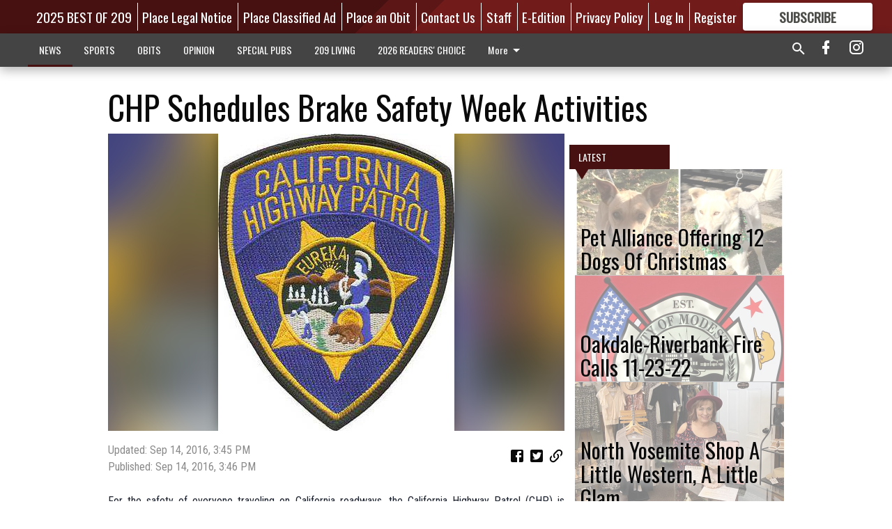

--- FILE ---
content_type: text/html; charset=utf-8
request_url: https://www.oakdaleleader.com/news/local-news/chp-schedules-brake-safety-week-activities/?offset=1
body_size: 14397
content:




<div data-ajax-content-page-boundary>
    <div class="anvil-padding-bottom">
        
            
                
                    

<span data-page-tracker
      data-page-tracker-url="/news/local-news/pet-alliance-offering-12-dogs-christmas/"
      data-page-tracker-title="Pet Alliance Offering 12 Dogs Of Christmas"
      data-page-tracker-pk="279943"
      data-page-tracker-analytics-payload="{&quot;view_data&quot;:{&quot;views_remaining&quot;:&quot;2&quot;},&quot;page_meta&quot;:{&quot;section&quot;:&quot;/news/local-news/&quot;,&quot;behind_paywall&quot;:true,&quot;page_id&quot;:279943,&quot;page_created_at&quot;:&quot;2022-12-14 20:42:55.832187+00:00&quot;,&quot;page_created_age&quot;:97839647,&quot;page_created_at_pretty&quot;:&quot;December 14, 2022&quot;,&quot;page_updated_at&quot;:&quot;2022-12-14 20:42:55.498009+00:00&quot;,&quot;page_updated_age&quot;:97839647,&quot;tags&quot;:[&quot;Riverbank&quot;,&quot;Oakdale Shelter Pet Alliance&quot;,&quot;Escalon&quot;,&quot;OSPA&quot;,&quot;Oakdale Animal Shelter&quot;,&quot;Oakdale&quot;],&quot;page_type&quot;:&quot;Article page&quot;,&quot;author&quot;:null,&quot;content_blocks&quot;:[&quot;Paragraph&quot;],&quot;page_publication&quot;:null,&quot;character_count&quot;:1560,&quot;word_count&quot;:274,&quot;paragraph_count&quot;:13,&quot;page_title&quot;:&quot;Pet Alliance Offering 12 Dogs Of Christmas&quot;}}"
>



<article class="anvil-article anvil-article--style--2" data-ajax-content-page-boundary>
    <header class="row expanded">
        <div class="column small-12 medium-10 medium-text-left">
            <div class="anvil-article__title">
                Pet Alliance Offering 12 Dogs Of Christmas
            </div>
            
        </div>
    </header>
    <div class="row expanded">
        <div class="column">
            <figure class="row expanded column no-margin">
                <div class="anvil-images__image-container">

                    
                    
                    
                    

                    
                    

                    
                    

                    <picture class="anvil-images__image anvil-images__image--multiple-source anvil-images__image--main-article">
                        <source media="(max-width: 768px)" srcset="https://centralca.cdn-anvilcms.net/media/images/2022/12/14/images/12_dogs_pix_12-14-22.max-752x423.jpg 1x, https://centralca.cdn-anvilcms.net/media/images/2022/12/14/images/12_dogs_pix_12-14-22.max-1504x846.jpg 2x">
                        <source media="(max-width: 1024px)" srcset="https://centralca.cdn-anvilcms.net/media/images/2022/12/14/images/12_dogs_pix_12-14-22.max-656x369.jpg 1x, https://centralca.cdn-anvilcms.net/media/images/2022/12/14/images/12_dogs_pix_12-14-22.max-1312x738.jpg 2x">
                        <img src="https://centralca.cdn-anvilcms.net/media/images/2022/12/14/images/12_dogs_pix_12-14-22.max-1200x675.jpg" srcset="https://centralca.cdn-anvilcms.net/media/images/2022/12/14/images/12_dogs_pix_12-14-22.max-1200x675.jpg 1x, https://centralca.cdn-anvilcms.net/media/images/2022/12/14/images/12_dogs_pix_12-14-22.max-2400x1350.jpg 2x" class="anvil-images__image--shadow">
                    </picture>

                    
                    
                    <img src="https://centralca.cdn-anvilcms.net/media/images/2022/12/14/images/12_dogs_pix_12-14-22.max-752x423.jpg" alt="Pet Adoption" class="anvil-images__background--glass"/>
                </div>
                
                    <figcaption class="image-caption anvil-padding-bottom">
                        Snoopy and Tuff are both currently available for adoption and hoping to find their forever homes. Snoopy is a two-year-old Australian Shepherd mix that loves to play and Tuff is a one-year-old very sweet Whippet mix.
Photo Contributed
                        
                    </figcaption>
                
            </figure>
            <div class="anvil-article__stream-wrapper">
                <div class="row expanded">
                    <div class="column small-12 medium-8">
                        
<span data-component="Byline"
      data-prop-author-name=""
      data-prop-published-date="2022-12-14T12:42:55.832187-08:00"
      data-prop-updated-date="2022-12-14T12:42:55.498009-08:00"
      data-prop-publication=""
      data-prop-profile-picture=""
      data-prop-profile-picture-style="circle"
      data-prop-author-page-url=""
      data-prop-twitter-handle=""
      data-prop-sass-prefix="style--2"
>
</span>

                    </div>
                    <div class="column small-12 medium-4 align-middle">
                        
<div data-component="ShareButtons"
     data-prop-url="https://www.oakdaleleader.com/news/local-news/pet-alliance-offering-12-dogs-christmas/"
     data-prop-sass-prefix="style--2"
     data-prop-show-facebook="true"
     data-prop-show-twitter="true">
</div>

                    </div>
                </div>
            </div>
            
            <div class="row expanded">
                <div class="column anvil-padding-bottom">
                    <div class="anvil-article__body">
                        
                        <div id="articleBody279943">
                            
                                <div class="anvil-article__stream-wrapper">
                                    <div>
                                        Every day from Dec. 12 to Dec. 23, a dog can be adopted free of charge, on a first come, first serve basis. The Oakdale Animal Shelter serves the communities of Oakdale, Riverbank and Escalon.
                                    </div>
                                    


<span data-paywall-config='{&quot;views&quot;:{&quot;remaining&quot;:2,&quot;total&quot;:2},&quot;registration_wall_enabled&quot;:true,&quot;user_has_online_circulation_subscription&quot;:false}'>
</span>
<div id="paywall-card" class="row expanded column" data-page="279943">
    <section class="anvil-paywall-hit anvil-paywall-hit--style--2">
        <div data-component="Paywall"
             data-n-prop-page-pk="279943"
             data-prop-page-url="https://www.oakdaleleader.com/news/local-news/pet-alliance-offering-12-dogs-christmas/"
             data-prop-block-regwall="false"
             data-prop-page-ajax-url="https://www.oakdaleleader.com/news/local-news/chp-schedules-brake-safety-week-activities/?offset=1&create_license=true"
             data-prop-privacy-policy-url="https://www.oakdaleleader.com/privacy-policy/"
             data-prop-terms-of-use-url="https://www.oakdaleleader.com/terms-of-service/"
        ></div>
    </section>
</div>

                                </div>
                            
                        </div>
                    </div>
                </div>
            </div>
        </div>
        <div class="column content--rigid">
            <div class="row expanded column center-content anvil-padding-bottom" id="articleBody279943Ad">
                


<div data-collapse-exclude>
    <div data-component="DynamicAdSlot" data-prop-sizes="[[300, 250], [300, 600]]" data-prop-size-mapping="[{&quot;viewport&quot;: [0, 0], &quot;sizes&quot;: [[300, 250]]}, {&quot;viewport&quot;: [768, 0], &quot;sizes&quot;: [[300, 600]]}]"
        data-prop-dfp-network-id="176118892" data-prop-ad-unit="anvil-skyscraper"
        data-prop-targeting-arguments="{&quot;page_type&quot;: &quot;article page&quot;, &quot;page_id&quot;: 279943, &quot;section&quot;: &quot;Local News&quot;, &quot;rate_card&quot;: &quot;Default Rate Card&quot;, &quot;site&quot;: &quot;www.oakdaleleader.com&quot;, &quot;uri&quot;: &quot;/news/local-news/chp-schedules-brake-safety-week-activities/&quot;}" data-prop-start-collapsed="False"></div>
</div>


            </div>
            <div class="row expanded column center-content anvil-padding-bottom" data-smart-collapse>
                

<div data-snippet-slot="top-page-right" >
    
                    
                    
                        
<div class="anvil-label anvil-label--style--2 ">
    <span class="anvil-label
                 anvil-label--pip anvil-label--pip--down anvil-label--pip--bottom anvil-label--pip--left
                anvil-label--offset
                
                ">
        
            <span class="anvil-label__item">
            Latest
            </span>
        
        
        
        
            </span>
        
</div>

                    
                    

    <div class="anvil-content-list-wrapper">
        
        
        <ul class="anvil-content-list">
            
                <li class="anvil-content-list__item
                    anvil-content-list__item--dividers
                    anvil-content-list__item--fullbackground anvil-content-list__item--fullbackground--style--2
                    ">

                    
                        <a href="https://www.oakdaleleader.com/news/local-news/oakdale-riverbank-fire-calls-11-23-22/" class="anvil-content-list__image">
                            
                                
                                <img alt="OR fire calls" class="anvil-content-list__image--focus" height="500" src="https://centralca.cdn-anvilcms.net/media/images/2022/11/23/images/Fire_Calls_graphic_OR.9760e889.fill-600x500-c80.jpg" width="600">
                            
                        </a>
                    

                    <a class="anvil-content-list__text" href="https://www.oakdaleleader.com/news/local-news/oakdale-riverbank-fire-calls-11-23-22/">
                        <div class="anvil-content-list__title">
                                Oakdale-Riverbank Fire Calls 11-23-22
                        </div>
                        
                    </a>
                </li>
            
                <li class="anvil-content-list__item
                    anvil-content-list__item--dividers
                    anvil-content-list__item--fullbackground anvil-content-list__item--fullbackground--style--2
                    ">

                    
                        <a href="https://www.oakdaleleader.com/news/local-news/north-yosemite-shop-little-western-little-glam/" class="anvil-content-list__image">
                            
                                
                                <img alt="Lula Mae 1" class="anvil-content-list__image--focus" height="500" src="https://centralca.cdn-anvilcms.net/media/images/2022/11/09/images/LulaMae_1_11-9.58e9e8a0.fill-600x500-c80.jpg" width="600">
                            
                        </a>
                    

                    <a class="anvil-content-list__text" href="https://www.oakdaleleader.com/news/local-news/north-yosemite-shop-little-western-little-glam/">
                        <div class="anvil-content-list__title">
                                North Yosemite Shop A Little Western, A Little Glam
                        </div>
                        
                    </a>
                </li>
            
                <li class="anvil-content-list__item
                    anvil-content-list__item--dividers
                    anvil-content-list__item--fullbackground anvil-content-list__item--fullbackground--style--2
                    ">

                    
                        <a href="https://www.oakdaleleader.com/news/local-news/sip-n-shop/" class="anvil-content-list__image">
                            
                                
                                <img alt="Lulu Mae" class="anvil-content-list__image--focus" height="500" src="https://centralca.cdn-anvilcms.net/media/images/2022/10/19/images/lulu_mae.579f43aa.fill-600x500-c80.jpg" width="600">
                            
                        </a>
                    

                    <a class="anvil-content-list__text" href="https://www.oakdaleleader.com/news/local-news/sip-n-shop/">
                        <div class="anvil-content-list__title">
                                Sip N’ Shop
                        </div>
                        
                    </a>
                </li>
            
                <li class="anvil-content-list__item
                    anvil-content-list__item--dividers
                    anvil-content-list__item--fullbackground anvil-content-list__item--fullbackground--style--2
                    ">

                    
                        <a href="https://www.oakdaleleader.com/news/local-news/mustangs-roar-they-bring-lion-king-center-stage/" class="anvil-content-list__image">
                            
                                
                                <img alt="Lion King" class="anvil-content-list__image--focus" height="500" src="https://centralca.cdn-anvilcms.net/media/images/2022/10/19/images/lion_king.95714af7.fill-600x500-c80.png" width="600">
                            
                        </a>
                    

                    <a class="anvil-content-list__text" href="https://www.oakdaleleader.com/news/local-news/mustangs-roar-they-bring-lion-king-center-stage/">
                        <div class="anvil-content-list__title">
                                Mustangs Roar as They Bring Lion King Center Stage
                        </div>
                        
                    </a>
                </li>
            
        </ul>
    </div>


                
</div>
            </div>
        </div>
        <div class="anvil-padding-bottom--minor anvil-padding-top--minor column small-12 center-content anvil-margin
        content__background--neutral-theme" data-smart-collapse>
            

<div data-snippet-slot="after_article" >
    


<div>
    <div class='s2nPlayer k-llAxt76B' data-type='float'></div><script type='text/javascript' src='//embed.sendtonews.com/player3/embedcode.js?fk=llAxt76B&cid=12520&offsetx=0&offsety=0&floatwidth=400&floatposition=bottom-left' data-type='s2nScript'></script>
</div>
</div>
        </div>
    </div>
</article>

</span>


                
            
        
    </div>
</div>


<span data-inf-scroll-query="scroll_content_page_count" data-inf-scroll-query-value="1">
</span>

<div class="row anvil-padding pagination align-center"
     
     data-inf-scroll-url="/news/local-news/chp-schedules-brake-safety-week-activities/?offset=2"
     >
    <div class="column shrink anvil-loader-wrapper">
        <div class="anvil-loader anvil-loader--style--2"></div>
    </div>
</div>


--- FILE ---
content_type: text/html; charset=utf-8
request_url: https://www.google.com/recaptcha/api2/aframe
body_size: 266
content:
<!DOCTYPE HTML><html><head><meta http-equiv="content-type" content="text/html; charset=UTF-8"></head><body><script nonce="D4bEqXcI-oEg5FnU1_yOiw">/** Anti-fraud and anti-abuse applications only. See google.com/recaptcha */ try{var clients={'sodar':'https://pagead2.googlesyndication.com/pagead/sodar?'};window.addEventListener("message",function(a){try{if(a.source===window.parent){var b=JSON.parse(a.data);var c=clients[b['id']];if(c){var d=document.createElement('img');d.src=c+b['params']+'&rc='+(localStorage.getItem("rc::a")?sessionStorage.getItem("rc::b"):"");window.document.body.appendChild(d);sessionStorage.setItem("rc::e",parseInt(sessionStorage.getItem("rc::e")||0)+1);localStorage.setItem("rc::h",'1768890226699');}}}catch(b){}});window.parent.postMessage("_grecaptcha_ready", "*");}catch(b){}</script></body></html>